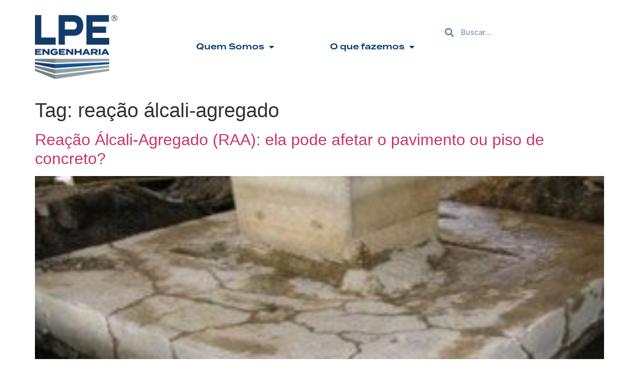

--- FILE ---
content_type: text/html; charset=UTF-8
request_url: https://lpe.eng.br/tag/reacao-alcali-agregado/
body_size: 16522
content:
<!doctype html>
<html lang="pt-BR">
<head>
	<meta charset="UTF-8">
	<meta name="viewport" content="width=device-width, initial-scale=1">
	<link rel="profile" href="https://gmpg.org/xfn/11">
	<meta name='robots' content='index, follow, max-image-preview:large, max-snippet:-1, max-video-preview:-1' />
	<style>img:is([sizes="auto" i], [sizes^="auto," i]) { contain-intrinsic-size: 3000px 1500px }</style>
	
	<!-- This site is optimized with the Yoast SEO plugin v26.6 - https://yoast.com/wordpress/plugins/seo/ -->
	<title>Arquivo de reação álcali-agregado - LPE Engenharia</title>
	<link rel="canonical" href="https://lpe.eng.br/tag/reacao-alcali-agregado/" />
	<meta property="og:locale" content="pt_BR" />
	<meta property="og:type" content="article" />
	<meta property="og:title" content="Arquivo de reação álcali-agregado - LPE Engenharia" />
	<meta property="og:url" content="https://lpe.eng.br/tag/reacao-alcali-agregado/" />
	<meta property="og:site_name" content="LPE Engenharia" />
	<meta name="twitter:card" content="summary_large_image" />
	<script type="application/ld+json" class="yoast-schema-graph">{"@context":"https://schema.org","@graph":[{"@type":"CollectionPage","@id":"https://lpe.eng.br/tag/reacao-alcali-agregado/","url":"https://lpe.eng.br/tag/reacao-alcali-agregado/","name":"Arquivo de reação álcali-agregado - LPE Engenharia","isPartOf":{"@id":"https://lpe.eng.br/#website"},"primaryImageOfPage":{"@id":"https://lpe.eng.br/tag/reacao-alcali-agregado/#primaryimage"},"image":{"@id":"https://lpe.eng.br/tag/reacao-alcali-agregado/#primaryimage"},"thumbnailUrl":"https://lpe.eng.br/wp-content/uploads/2015/07/imgem_trinca2.jpg","breadcrumb":{"@id":"https://lpe.eng.br/tag/reacao-alcali-agregado/#breadcrumb"},"inLanguage":"pt-BR"},{"@type":"ImageObject","inLanguage":"pt-BR","@id":"https://lpe.eng.br/tag/reacao-alcali-agregado/#primaryimage","url":"https://lpe.eng.br/wp-content/uploads/2015/07/imgem_trinca2.jpg","contentUrl":"https://lpe.eng.br/wp-content/uploads/2015/07/imgem_trinca2.jpg","width":300,"height":160},{"@type":"BreadcrumbList","@id":"https://lpe.eng.br/tag/reacao-alcali-agregado/#breadcrumb","itemListElement":[{"@type":"ListItem","position":1,"name":"Início","item":"https://lpe.eng.br/"},{"@type":"ListItem","position":2,"name":"reação álcali-agregado"}]},{"@type":"WebSite","@id":"https://lpe.eng.br/#website","url":"https://lpe.eng.br/","name":"LPE Engenharia","description":"30 anos","publisher":{"@id":"https://lpe.eng.br/#organization"},"potentialAction":[{"@type":"SearchAction","target":{"@type":"EntryPoint","urlTemplate":"https://lpe.eng.br/?s={search_term_string}"},"query-input":{"@type":"PropertyValueSpecification","valueRequired":true,"valueName":"search_term_string"}}],"inLanguage":"pt-BR"},{"@type":"Organization","@id":"https://lpe.eng.br/#organization","name":"LPE Engenharia","url":"https://lpe.eng.br/","logo":{"@type":"ImageObject","inLanguage":"pt-BR","@id":"https://lpe.eng.br/#/schema/logo/image/","url":"https://lpe.eng.br/wp-content/uploads/2022/11/Logo_LPE_Engenharia_2024_alta-com-fundo.jpg","contentUrl":"https://lpe.eng.br/wp-content/uploads/2022/11/Logo_LPE_Engenharia_2024_alta-com-fundo.jpg","width":2000,"height":1500,"caption":"LPE Engenharia"},"image":{"@id":"https://lpe.eng.br/#/schema/logo/image/"},"sameAs":["https://www.facebook.com/lpeengenharia/","https://www.instagram.com/lpe_engenharia/","https://www.linkedin.com/company/lpe-engenharia/"]}]}</script>
	<!-- / Yoast SEO plugin. -->


<link rel="alternate" type="application/rss+xml" title="Feed para LPE Engenharia &raquo;" href="https://lpe.eng.br/feed/" />
<link rel="alternate" type="application/rss+xml" title="Feed de comentários para LPE Engenharia &raquo;" href="https://lpe.eng.br/comments/feed/" />
<link rel="alternate" type="text/calendar" title="LPE Engenharia &raquo; do iCal Feed" href="https://lpe.eng.br/events/?ical=1" />
<link rel="alternate" type="application/rss+xml" title="Feed de tag para LPE Engenharia &raquo; reação álcali-agregado" href="https://lpe.eng.br/tag/reacao-alcali-agregado/feed/" />
<script>
window._wpemojiSettings = {"baseUrl":"https:\/\/s.w.org\/images\/core\/emoji\/16.0.1\/72x72\/","ext":".png","svgUrl":"https:\/\/s.w.org\/images\/core\/emoji\/16.0.1\/svg\/","svgExt":".svg","source":{"concatemoji":"https:\/\/lpe.eng.br\/wp-includes\/js\/wp-emoji-release.min.js?ver=6.8.2"}};
/*! This file is auto-generated */
!function(s,n){var o,i,e;function c(e){try{var t={supportTests:e,timestamp:(new Date).valueOf()};sessionStorage.setItem(o,JSON.stringify(t))}catch(e){}}function p(e,t,n){e.clearRect(0,0,e.canvas.width,e.canvas.height),e.fillText(t,0,0);var t=new Uint32Array(e.getImageData(0,0,e.canvas.width,e.canvas.height).data),a=(e.clearRect(0,0,e.canvas.width,e.canvas.height),e.fillText(n,0,0),new Uint32Array(e.getImageData(0,0,e.canvas.width,e.canvas.height).data));return t.every(function(e,t){return e===a[t]})}function u(e,t){e.clearRect(0,0,e.canvas.width,e.canvas.height),e.fillText(t,0,0);for(var n=e.getImageData(16,16,1,1),a=0;a<n.data.length;a++)if(0!==n.data[a])return!1;return!0}function f(e,t,n,a){switch(t){case"flag":return n(e,"\ud83c\udff3\ufe0f\u200d\u26a7\ufe0f","\ud83c\udff3\ufe0f\u200b\u26a7\ufe0f")?!1:!n(e,"\ud83c\udde8\ud83c\uddf6","\ud83c\udde8\u200b\ud83c\uddf6")&&!n(e,"\ud83c\udff4\udb40\udc67\udb40\udc62\udb40\udc65\udb40\udc6e\udb40\udc67\udb40\udc7f","\ud83c\udff4\u200b\udb40\udc67\u200b\udb40\udc62\u200b\udb40\udc65\u200b\udb40\udc6e\u200b\udb40\udc67\u200b\udb40\udc7f");case"emoji":return!a(e,"\ud83e\udedf")}return!1}function g(e,t,n,a){var r="undefined"!=typeof WorkerGlobalScope&&self instanceof WorkerGlobalScope?new OffscreenCanvas(300,150):s.createElement("canvas"),o=r.getContext("2d",{willReadFrequently:!0}),i=(o.textBaseline="top",o.font="600 32px Arial",{});return e.forEach(function(e){i[e]=t(o,e,n,a)}),i}function t(e){var t=s.createElement("script");t.src=e,t.defer=!0,s.head.appendChild(t)}"undefined"!=typeof Promise&&(o="wpEmojiSettingsSupports",i=["flag","emoji"],n.supports={everything:!0,everythingExceptFlag:!0},e=new Promise(function(e){s.addEventListener("DOMContentLoaded",e,{once:!0})}),new Promise(function(t){var n=function(){try{var e=JSON.parse(sessionStorage.getItem(o));if("object"==typeof e&&"number"==typeof e.timestamp&&(new Date).valueOf()<e.timestamp+604800&&"object"==typeof e.supportTests)return e.supportTests}catch(e){}return null}();if(!n){if("undefined"!=typeof Worker&&"undefined"!=typeof OffscreenCanvas&&"undefined"!=typeof URL&&URL.createObjectURL&&"undefined"!=typeof Blob)try{var e="postMessage("+g.toString()+"("+[JSON.stringify(i),f.toString(),p.toString(),u.toString()].join(",")+"));",a=new Blob([e],{type:"text/javascript"}),r=new Worker(URL.createObjectURL(a),{name:"wpTestEmojiSupports"});return void(r.onmessage=function(e){c(n=e.data),r.terminate(),t(n)})}catch(e){}c(n=g(i,f,p,u))}t(n)}).then(function(e){for(var t in e)n.supports[t]=e[t],n.supports.everything=n.supports.everything&&n.supports[t],"flag"!==t&&(n.supports.everythingExceptFlag=n.supports.everythingExceptFlag&&n.supports[t]);n.supports.everythingExceptFlag=n.supports.everythingExceptFlag&&!n.supports.flag,n.DOMReady=!1,n.readyCallback=function(){n.DOMReady=!0}}).then(function(){return e}).then(function(){var e;n.supports.everything||(n.readyCallback(),(e=n.source||{}).concatemoji?t(e.concatemoji):e.wpemoji&&e.twemoji&&(t(e.twemoji),t(e.wpemoji)))}))}((window,document),window._wpemojiSettings);
</script>
<link rel="stylesheet" type="text/css" href="https://use.typekit.net/ypf2qav.css"><link rel='stylesheet' id='adopt-stylesheet-css' href='https://lpe.eng.br/wp-content/plugins/adopt/includes/style.css?ver=6.8.2' type='text/css' media='all' />

<style id='wp-emoji-styles-inline-css' type='text/css'>

	img.wp-smiley, img.emoji {
		display: inline !important;
		border: none !important;
		box-shadow: none !important;
		height: 1em !important;
		width: 1em !important;
		margin: 0 0.07em !important;
		vertical-align: -0.1em !important;
		background: none !important;
		padding: 0 !important;
	}
</style>
<link rel='stylesheet' id='wp-block-library-css' href='https://lpe.eng.br/wp-includes/css/dist/block-library/style.min.css?ver=6.8.2' type='text/css' media='all' />
<style id='global-styles-inline-css' type='text/css'>
:root{--wp--preset--aspect-ratio--square: 1;--wp--preset--aspect-ratio--4-3: 4/3;--wp--preset--aspect-ratio--3-4: 3/4;--wp--preset--aspect-ratio--3-2: 3/2;--wp--preset--aspect-ratio--2-3: 2/3;--wp--preset--aspect-ratio--16-9: 16/9;--wp--preset--aspect-ratio--9-16: 9/16;--wp--preset--color--black: #000000;--wp--preset--color--cyan-bluish-gray: #abb8c3;--wp--preset--color--white: #ffffff;--wp--preset--color--pale-pink: #f78da7;--wp--preset--color--vivid-red: #cf2e2e;--wp--preset--color--luminous-vivid-orange: #ff6900;--wp--preset--color--luminous-vivid-amber: #fcb900;--wp--preset--color--light-green-cyan: #7bdcb5;--wp--preset--color--vivid-green-cyan: #00d084;--wp--preset--color--pale-cyan-blue: #8ed1fc;--wp--preset--color--vivid-cyan-blue: #0693e3;--wp--preset--color--vivid-purple: #9b51e0;--wp--preset--gradient--vivid-cyan-blue-to-vivid-purple: linear-gradient(135deg,rgba(6,147,227,1) 0%,rgb(155,81,224) 100%);--wp--preset--gradient--light-green-cyan-to-vivid-green-cyan: linear-gradient(135deg,rgb(122,220,180) 0%,rgb(0,208,130) 100%);--wp--preset--gradient--luminous-vivid-amber-to-luminous-vivid-orange: linear-gradient(135deg,rgba(252,185,0,1) 0%,rgba(255,105,0,1) 100%);--wp--preset--gradient--luminous-vivid-orange-to-vivid-red: linear-gradient(135deg,rgba(255,105,0,1) 0%,rgb(207,46,46) 100%);--wp--preset--gradient--very-light-gray-to-cyan-bluish-gray: linear-gradient(135deg,rgb(238,238,238) 0%,rgb(169,184,195) 100%);--wp--preset--gradient--cool-to-warm-spectrum: linear-gradient(135deg,rgb(74,234,220) 0%,rgb(151,120,209) 20%,rgb(207,42,186) 40%,rgb(238,44,130) 60%,rgb(251,105,98) 80%,rgb(254,248,76) 100%);--wp--preset--gradient--blush-light-purple: linear-gradient(135deg,rgb(255,206,236) 0%,rgb(152,150,240) 100%);--wp--preset--gradient--blush-bordeaux: linear-gradient(135deg,rgb(254,205,165) 0%,rgb(254,45,45) 50%,rgb(107,0,62) 100%);--wp--preset--gradient--luminous-dusk: linear-gradient(135deg,rgb(255,203,112) 0%,rgb(199,81,192) 50%,rgb(65,88,208) 100%);--wp--preset--gradient--pale-ocean: linear-gradient(135deg,rgb(255,245,203) 0%,rgb(182,227,212) 50%,rgb(51,167,181) 100%);--wp--preset--gradient--electric-grass: linear-gradient(135deg,rgb(202,248,128) 0%,rgb(113,206,126) 100%);--wp--preset--gradient--midnight: linear-gradient(135deg,rgb(2,3,129) 0%,rgb(40,116,252) 100%);--wp--preset--font-size--small: 13px;--wp--preset--font-size--medium: 20px;--wp--preset--font-size--large: 36px;--wp--preset--font-size--x-large: 42px;--wp--preset--spacing--20: 0.44rem;--wp--preset--spacing--30: 0.67rem;--wp--preset--spacing--40: 1rem;--wp--preset--spacing--50: 1.5rem;--wp--preset--spacing--60: 2.25rem;--wp--preset--spacing--70: 3.38rem;--wp--preset--spacing--80: 5.06rem;--wp--preset--shadow--natural: 6px 6px 9px rgba(0, 0, 0, 0.2);--wp--preset--shadow--deep: 12px 12px 50px rgba(0, 0, 0, 0.4);--wp--preset--shadow--sharp: 6px 6px 0px rgba(0, 0, 0, 0.2);--wp--preset--shadow--outlined: 6px 6px 0px -3px rgba(255, 255, 255, 1), 6px 6px rgba(0, 0, 0, 1);--wp--preset--shadow--crisp: 6px 6px 0px rgba(0, 0, 0, 1);}:root { --wp--style--global--content-size: 800px;--wp--style--global--wide-size: 1200px; }:where(body) { margin: 0; }.wp-site-blocks > .alignleft { float: left; margin-right: 2em; }.wp-site-blocks > .alignright { float: right; margin-left: 2em; }.wp-site-blocks > .aligncenter { justify-content: center; margin-left: auto; margin-right: auto; }:where(.wp-site-blocks) > * { margin-block-start: 24px; margin-block-end: 0; }:where(.wp-site-blocks) > :first-child { margin-block-start: 0; }:where(.wp-site-blocks) > :last-child { margin-block-end: 0; }:root { --wp--style--block-gap: 24px; }:root :where(.is-layout-flow) > :first-child{margin-block-start: 0;}:root :where(.is-layout-flow) > :last-child{margin-block-end: 0;}:root :where(.is-layout-flow) > *{margin-block-start: 24px;margin-block-end: 0;}:root :where(.is-layout-constrained) > :first-child{margin-block-start: 0;}:root :where(.is-layout-constrained) > :last-child{margin-block-end: 0;}:root :where(.is-layout-constrained) > *{margin-block-start: 24px;margin-block-end: 0;}:root :where(.is-layout-flex){gap: 24px;}:root :where(.is-layout-grid){gap: 24px;}.is-layout-flow > .alignleft{float: left;margin-inline-start: 0;margin-inline-end: 2em;}.is-layout-flow > .alignright{float: right;margin-inline-start: 2em;margin-inline-end: 0;}.is-layout-flow > .aligncenter{margin-left: auto !important;margin-right: auto !important;}.is-layout-constrained > .alignleft{float: left;margin-inline-start: 0;margin-inline-end: 2em;}.is-layout-constrained > .alignright{float: right;margin-inline-start: 2em;margin-inline-end: 0;}.is-layout-constrained > .aligncenter{margin-left: auto !important;margin-right: auto !important;}.is-layout-constrained > :where(:not(.alignleft):not(.alignright):not(.alignfull)){max-width: var(--wp--style--global--content-size);margin-left: auto !important;margin-right: auto !important;}.is-layout-constrained > .alignwide{max-width: var(--wp--style--global--wide-size);}body .is-layout-flex{display: flex;}.is-layout-flex{flex-wrap: wrap;align-items: center;}.is-layout-flex > :is(*, div){margin: 0;}body .is-layout-grid{display: grid;}.is-layout-grid > :is(*, div){margin: 0;}body{padding-top: 0px;padding-right: 0px;padding-bottom: 0px;padding-left: 0px;}a:where(:not(.wp-element-button)){text-decoration: underline;}:root :where(.wp-element-button, .wp-block-button__link){background-color: #32373c;border-width: 0;color: #fff;font-family: inherit;font-size: inherit;line-height: inherit;padding: calc(0.667em + 2px) calc(1.333em + 2px);text-decoration: none;}.has-black-color{color: var(--wp--preset--color--black) !important;}.has-cyan-bluish-gray-color{color: var(--wp--preset--color--cyan-bluish-gray) !important;}.has-white-color{color: var(--wp--preset--color--white) !important;}.has-pale-pink-color{color: var(--wp--preset--color--pale-pink) !important;}.has-vivid-red-color{color: var(--wp--preset--color--vivid-red) !important;}.has-luminous-vivid-orange-color{color: var(--wp--preset--color--luminous-vivid-orange) !important;}.has-luminous-vivid-amber-color{color: var(--wp--preset--color--luminous-vivid-amber) !important;}.has-light-green-cyan-color{color: var(--wp--preset--color--light-green-cyan) !important;}.has-vivid-green-cyan-color{color: var(--wp--preset--color--vivid-green-cyan) !important;}.has-pale-cyan-blue-color{color: var(--wp--preset--color--pale-cyan-blue) !important;}.has-vivid-cyan-blue-color{color: var(--wp--preset--color--vivid-cyan-blue) !important;}.has-vivid-purple-color{color: var(--wp--preset--color--vivid-purple) !important;}.has-black-background-color{background-color: var(--wp--preset--color--black) !important;}.has-cyan-bluish-gray-background-color{background-color: var(--wp--preset--color--cyan-bluish-gray) !important;}.has-white-background-color{background-color: var(--wp--preset--color--white) !important;}.has-pale-pink-background-color{background-color: var(--wp--preset--color--pale-pink) !important;}.has-vivid-red-background-color{background-color: var(--wp--preset--color--vivid-red) !important;}.has-luminous-vivid-orange-background-color{background-color: var(--wp--preset--color--luminous-vivid-orange) !important;}.has-luminous-vivid-amber-background-color{background-color: var(--wp--preset--color--luminous-vivid-amber) !important;}.has-light-green-cyan-background-color{background-color: var(--wp--preset--color--light-green-cyan) !important;}.has-vivid-green-cyan-background-color{background-color: var(--wp--preset--color--vivid-green-cyan) !important;}.has-pale-cyan-blue-background-color{background-color: var(--wp--preset--color--pale-cyan-blue) !important;}.has-vivid-cyan-blue-background-color{background-color: var(--wp--preset--color--vivid-cyan-blue) !important;}.has-vivid-purple-background-color{background-color: var(--wp--preset--color--vivid-purple) !important;}.has-black-border-color{border-color: var(--wp--preset--color--black) !important;}.has-cyan-bluish-gray-border-color{border-color: var(--wp--preset--color--cyan-bluish-gray) !important;}.has-white-border-color{border-color: var(--wp--preset--color--white) !important;}.has-pale-pink-border-color{border-color: var(--wp--preset--color--pale-pink) !important;}.has-vivid-red-border-color{border-color: var(--wp--preset--color--vivid-red) !important;}.has-luminous-vivid-orange-border-color{border-color: var(--wp--preset--color--luminous-vivid-orange) !important;}.has-luminous-vivid-amber-border-color{border-color: var(--wp--preset--color--luminous-vivid-amber) !important;}.has-light-green-cyan-border-color{border-color: var(--wp--preset--color--light-green-cyan) !important;}.has-vivid-green-cyan-border-color{border-color: var(--wp--preset--color--vivid-green-cyan) !important;}.has-pale-cyan-blue-border-color{border-color: var(--wp--preset--color--pale-cyan-blue) !important;}.has-vivid-cyan-blue-border-color{border-color: var(--wp--preset--color--vivid-cyan-blue) !important;}.has-vivid-purple-border-color{border-color: var(--wp--preset--color--vivid-purple) !important;}.has-vivid-cyan-blue-to-vivid-purple-gradient-background{background: var(--wp--preset--gradient--vivid-cyan-blue-to-vivid-purple) !important;}.has-light-green-cyan-to-vivid-green-cyan-gradient-background{background: var(--wp--preset--gradient--light-green-cyan-to-vivid-green-cyan) !important;}.has-luminous-vivid-amber-to-luminous-vivid-orange-gradient-background{background: var(--wp--preset--gradient--luminous-vivid-amber-to-luminous-vivid-orange) !important;}.has-luminous-vivid-orange-to-vivid-red-gradient-background{background: var(--wp--preset--gradient--luminous-vivid-orange-to-vivid-red) !important;}.has-very-light-gray-to-cyan-bluish-gray-gradient-background{background: var(--wp--preset--gradient--very-light-gray-to-cyan-bluish-gray) !important;}.has-cool-to-warm-spectrum-gradient-background{background: var(--wp--preset--gradient--cool-to-warm-spectrum) !important;}.has-blush-light-purple-gradient-background{background: var(--wp--preset--gradient--blush-light-purple) !important;}.has-blush-bordeaux-gradient-background{background: var(--wp--preset--gradient--blush-bordeaux) !important;}.has-luminous-dusk-gradient-background{background: var(--wp--preset--gradient--luminous-dusk) !important;}.has-pale-ocean-gradient-background{background: var(--wp--preset--gradient--pale-ocean) !important;}.has-electric-grass-gradient-background{background: var(--wp--preset--gradient--electric-grass) !important;}.has-midnight-gradient-background{background: var(--wp--preset--gradient--midnight) !important;}.has-small-font-size{font-size: var(--wp--preset--font-size--small) !important;}.has-medium-font-size{font-size: var(--wp--preset--font-size--medium) !important;}.has-large-font-size{font-size: var(--wp--preset--font-size--large) !important;}.has-x-large-font-size{font-size: var(--wp--preset--font-size--x-large) !important;}
:root :where(.wp-block-pullquote){font-size: 1.5em;line-height: 1.6;}
</style>
<link rel='stylesheet' id='quiz-maker-css' href='https://lpe.eng.br/wp-content/plugins/quiz-maker/public/css/quiz-maker-public.css?ver=6.7.0.90' type='text/css' media='all' />
<link rel='stylesheet' id='tribe-events-v2-single-skeleton-css' href='https://lpe.eng.br/wp-content/plugins/the-events-calendar/build/css/tribe-events-single-skeleton.css?ver=6.15.13' type='text/css' media='all' />
<link rel='stylesheet' id='tribe-events-v2-single-skeleton-full-css' href='https://lpe.eng.br/wp-content/plugins/the-events-calendar/build/css/tribe-events-single-full.css?ver=6.15.13' type='text/css' media='all' />
<link rel='stylesheet' id='tec-events-elementor-widgets-base-styles-css' href='https://lpe.eng.br/wp-content/plugins/the-events-calendar/build/css/integrations/plugins/elementor/widgets/widget-base.css?ver=6.15.13' type='text/css' media='all' />
<link rel='stylesheet' id='megamenu-css' href='https://lpe.eng.br/wp-content/uploads/maxmegamenu/style.css?ver=5e14fd' type='text/css' media='all' />
<link rel='stylesheet' id='dashicons-css' href='https://lpe.eng.br/wp-includes/css/dashicons.min.css?ver=6.8.2' type='text/css' media='all' />
<link rel='stylesheet' id='hello-elementor-css' href='https://lpe.eng.br/wp-content/themes/hello-elementor/assets/css/reset.css?ver=3.4.4' type='text/css' media='all' />
<link rel='stylesheet' id='hello-elementor-theme-style-css' href='https://lpe.eng.br/wp-content/themes/hello-elementor/assets/css/theme.css?ver=3.4.4' type='text/css' media='all' />
<link rel='stylesheet' id='hello-elementor-header-footer-css' href='https://lpe.eng.br/wp-content/themes/hello-elementor/assets/css/header-footer.css?ver=3.4.4' type='text/css' media='all' />
<link rel='stylesheet' id='elementor-frontend-css' href='https://lpe.eng.br/wp-content/plugins/elementor/assets/css/frontend.min.css?ver=3.33.6' type='text/css' media='all' />
<link rel='stylesheet' id='elementor-post-671-css' href='https://lpe.eng.br/wp-content/uploads/elementor/css/post-671.css?ver=1766137684' type='text/css' media='all' />
<link rel='stylesheet' id='widget-image-css' href='https://lpe.eng.br/wp-content/plugins/elementor/assets/css/widget-image.min.css?ver=3.33.6' type='text/css' media='all' />
<link rel='stylesheet' id='widget-nav-menu-css' href='https://lpe.eng.br/wp-content/plugins/elementor-pro/assets/css/widget-nav-menu.min.css?ver=3.31.0' type='text/css' media='all' />
<link rel='stylesheet' id='widget-search-form-css' href='https://lpe.eng.br/wp-content/plugins/elementor-pro/assets/css/widget-search-form.min.css?ver=3.31.0' type='text/css' media='all' />
<link rel='stylesheet' id='elementor-icons-shared-0-css' href='https://lpe.eng.br/wp-content/plugins/elementor/assets/lib/font-awesome/css/fontawesome.min.css?ver=5.15.3' type='text/css' media='all' />
<link rel='stylesheet' id='elementor-icons-fa-solid-css' href='https://lpe.eng.br/wp-content/plugins/elementor/assets/lib/font-awesome/css/solid.min.css?ver=5.15.3' type='text/css' media='all' />
<link rel='stylesheet' id='e-sticky-css' href='https://lpe.eng.br/wp-content/plugins/elementor-pro/assets/css/modules/sticky.min.css?ver=3.31.0' type='text/css' media='all' />
<link rel='stylesheet' id='widget-heading-css' href='https://lpe.eng.br/wp-content/plugins/elementor/assets/css/widget-heading.min.css?ver=3.33.6' type='text/css' media='all' />
<link rel='stylesheet' id='widget-icon-list-css' href='https://lpe.eng.br/wp-content/plugins/elementor/assets/css/widget-icon-list.min.css?ver=3.33.6' type='text/css' media='all' />
<link rel='stylesheet' id='elementor-icons-css' href='https://lpe.eng.br/wp-content/plugins/elementor/assets/lib/eicons/css/elementor-icons.min.css?ver=5.44.0' type='text/css' media='all' />
<link rel='stylesheet' id='elementor-post-783-css' href='https://lpe.eng.br/wp-content/uploads/elementor/css/post-783.css?ver=1766137684' type='text/css' media='all' />
<link rel='stylesheet' id='quiz-maker-admin-css' href='https://lpe.eng.br/wp-content/plugins/quiz-maker/admin/css/admin.css?ver=6.7.0.90' type='text/css' media='all' />
<link rel='stylesheet' id='elementor-post-786-css' href='https://lpe.eng.br/wp-content/uploads/elementor/css/post-786.css?ver=1766137684' type='text/css' media='all' />
<link rel='stylesheet' id='eael-general-css' href='https://lpe.eng.br/wp-content/plugins/essential-addons-for-elementor-lite/assets/front-end/css/view/general.min.css?ver=6.5.4' type='text/css' media='all' />
<link rel='stylesheet' id='bdt-uikit-css' href='https://lpe.eng.br/wp-content/plugins/bdthemes-prime-slider-lite/assets/css/bdt-uikit.css?ver=3.21.7' type='text/css' media='all' />
<link rel='stylesheet' id='prime-slider-site-css' href='https://lpe.eng.br/wp-content/plugins/bdthemes-prime-slider-lite/assets/css/prime-slider-site.css?ver=4.1.0' type='text/css' media='all' />
<link rel='stylesheet' id='elementor-gf-local-inter-css' href='https://lpe.eng.br/wp-content/uploads/elementor/google-fonts/css/inter.css?ver=1750792631' type='text/css' media='all' />
<script src="https://lpe.eng.br/wp-includes/js/jquery/jquery.min.js?ver=3.7.1" id="jquery-core-js"></script>
<script src="https://lpe.eng.br/wp-includes/js/jquery/jquery-migrate.min.js?ver=3.4.1" id="jquery-migrate-js"></script>
<script src="https://lpe.eng.br/wp-content/plugins/bdthemes-prime-slider-lite/assets/js/bdt-uikit.min.js?ver=3.21.7" id="bdt-uikit-js"></script>
<link rel="https://api.w.org/" href="https://lpe.eng.br/wp-json/" /><link rel="alternate" title="JSON" type="application/json" href="https://lpe.eng.br/wp-json/wp/v2/tags/81" /><link rel="EditURI" type="application/rsd+xml" title="RSD" href="https://lpe.eng.br/xmlrpc.php?rsd" />
<meta name="generator" content="WordPress 6.8.2" />
  
  <script>
    let wind = window.top;

    let adoptMetaTag = wind.document.createElement("meta");
    adoptMetaTag.name = "adopt-website-id";

    adoptMetaTag.content = 'd53e2cab-e914-484c-bce0-db6a2468a010';
    wind.document.getElementsByTagName("head")[0].appendChild(adoptMetaTag);

    let adoptTag = wind.document.createElement("script");
    adoptTag.type = "text/javascript";
    adoptTag.charset = "utf-8";
    adoptTag.async = true;
    adoptTag.src = `//tag.goadopt.io/injector.js?website_code=d53e2cab-e914-484c-bce0-db6a2468a010`;
    wind.document.getElementsByTagName("head")[0].appendChild(adoptTag);
  </script>

		<!-- GA Google Analytics @ https://m0n.co/ga -->
		<script async src="https://www.googletagmanager.com/gtag/js?id=G-XPTLL71TD6"></script>
		<script>
			window.dataLayer = window.dataLayer || [];
			function gtag(){dataLayer.push(arguments);}
			gtag('js', new Date());
			gtag('config', 'G-XPTLL71TD6');
		</script>

	<meta name="tec-api-version" content="v1"><meta name="tec-api-origin" content="https://lpe.eng.br"><link rel="alternate" href="https://lpe.eng.br/wp-json/tribe/events/v1/events/?tags=reacao-alcali-agregado" /><meta name="generator" content="Elementor 3.33.6; features: additional_custom_breakpoints; settings: css_print_method-external, google_font-enabled, font_display-swap">
<meta name="adopt-website-id" content="d53e2cab-e914-484c-bce0-db6a2468a010" />
<script src="//tag.goadopt.io/injector.js?website_code=d53e2cab-e914-484c-bce0-db6a2468a010" 
class="adopt-injector"></script>
			<style>
				.e-con.e-parent:nth-of-type(n+4):not(.e-lazyloaded):not(.e-no-lazyload),
				.e-con.e-parent:nth-of-type(n+4):not(.e-lazyloaded):not(.e-no-lazyload) * {
					background-image: none !important;
				}
				@media screen and (max-height: 1024px) {
					.e-con.e-parent:nth-of-type(n+3):not(.e-lazyloaded):not(.e-no-lazyload),
					.e-con.e-parent:nth-of-type(n+3):not(.e-lazyloaded):not(.e-no-lazyload) * {
						background-image: none !important;
					}
				}
				@media screen and (max-height: 640px) {
					.e-con.e-parent:nth-of-type(n+2):not(.e-lazyloaded):not(.e-no-lazyload),
					.e-con.e-parent:nth-of-type(n+2):not(.e-lazyloaded):not(.e-no-lazyload) * {
						background-image: none !important;
					}
				}
			</style>
			<style id="uagb-style-conditional-extension">@media (min-width: 1025px){body .uag-hide-desktop.uagb-google-map__wrap,body .uag-hide-desktop{display:none !important}}@media (min-width: 768px) and (max-width: 1024px){body .uag-hide-tab.uagb-google-map__wrap,body .uag-hide-tab{display:none !important}}@media (max-width: 767px){body .uag-hide-mob.uagb-google-map__wrap,body .uag-hide-mob{display:none !important}}</style><link rel="icon" href="https://lpe.eng.br/wp-content/uploads/2022/11/favicon-150x150.png" sizes="32x32" />
<link rel="icon" href="https://lpe.eng.br/wp-content/uploads/2022/11/favicon-300x300.png" sizes="192x192" />
<link rel="apple-touch-icon" href="https://lpe.eng.br/wp-content/uploads/2022/11/favicon-300x300.png" />
<meta name="msapplication-TileImage" content="https://lpe.eng.br/wp-content/uploads/2022/11/favicon-300x300.png" />
		<style id="wp-custom-css">
			.elementor-field-type-recaptcha .elementor-field{
	background: transparent !important
}

#adopt-controller-button {
    display: none !important;
}
..adopt-c-fzQScv {
	left:50!important;
}
.adopt-c-eISEJh:nth-child(2), .adopt-c-eISEJh:nth-child(4) {
	display: none !important;
}
figcaption {
	font-size:13px;
	margin-top:-20px!important;
margin-bottom:40px!important;
}

/* === MENU SIMPLES COM SUBMENU DROP === */

/* Oculta submenus por padrão */
.elementor-nav-menu--main .sub-menu {
  display: none;
  position: absolute;
  top: calc(100% + 8px);
  left: 0;
  background-color: #fff;
  padding: 8px 0;
  margin: 0;
  min-width: 200px;
  border-radius: 6px;
  box-shadow: 0 6px 16px rgba(0, 0, 0, 0.08);
  z-index: 9999;
}

/* Exibe submenu ao passar o mouse */
.elementor-nav-menu--main li.menu-item-has-children:hover > .sub-menu {
  display: block;
}

/* Estilo dos itens do submenu */
.elementor-nav-menu--main .sub-menu li {
  padding: 0;
  margin: 0;
  border-bottom: 1px solid #eee;
}

.elementor-nav-menu--main .sub-menu li:last-child {
  border-bottom: none;
}

/* Links do submenu */
.elementor-nav-menu--main .sub-menu a {
  display: block;
  padding: 10px 16px;
  font-size: 14px;
  color: #222;
  text-decoration: none;
  white-space: nowrap;
}

.elementor-nav-menu--main .sub-menu a:hover {
  background-color: #f5f5f5;
  color: #004c99;
}

/* Garante posicionamento correto */
.elementor-nav-menu--main li.menu-item-has-children {
  position: relative;
}
		</style>
		<style type="text/css">/** Mega Menu CSS: fs **/</style>
</head>
<body class="archive tag tag-reacao-alcali-agregado tag-81 wp-custom-logo wp-embed-responsive wp-theme-hello-elementor tribe-no-js mega-menu-menu-1 hello-elementor-default elementor-default elementor-kit-671">


<a class="skip-link screen-reader-text" href="#content">Ir para o conteúdo</a>

		<header data-elementor-type="header" data-elementor-id="783" class="elementor elementor-783 elementor-location-header" data-elementor-post-type="elementor_library">
			<div class="elementor-element elementor-element-4fc677b e-flex e-con-boxed e-con e-parent" data-id="4fc677b" data-element_type="container" data-settings="{&quot;background_background&quot;:&quot;classic&quot;,&quot;sticky&quot;:&quot;top&quot;,&quot;sticky_on&quot;:[&quot;desktop&quot;,&quot;tablet&quot;,&quot;mobile&quot;],&quot;sticky_offset&quot;:0,&quot;sticky_effects_offset&quot;:0,&quot;sticky_anchor_link_offset&quot;:0}">
					<div class="e-con-inner">
		<div class="elementor-element elementor-element-1f926be e-con-full e-flex e-con e-child" data-id="1f926be" data-element_type="container">
				<div class="elementor-element elementor-element-af8dfbf elementor-widget elementor-widget-image" data-id="af8dfbf" data-element_type="widget" data-widget_type="image.default">
				<div class="elementor-widget-container">
																<a href="https://lpe.eng.br">
							<img width="183" height="143" src="https://lpe.eng.br/wp-content/uploads/2024/05/Logo.png" class="attachment-full size-full wp-image-5179" alt="" />								</a>
															</div>
				</div>
				</div>
		<div class="elementor-element elementor-element-d05a7e6 e-con-full e-flex e-con e-child" data-id="d05a7e6" data-element_type="container">
				<div class="elementor-element elementor-element-7ae039f elementor-widget__width-auto elementor-nav-menu--stretch elementor-nav-menu--dropdown-tablet elementor-nav-menu__text-align-aside elementor-nav-menu--toggle elementor-nav-menu--burger elementor-widget elementor-widget-nav-menu" data-id="7ae039f" data-element_type="widget" data-settings="{&quot;full_width&quot;:&quot;stretch&quot;,&quot;layout&quot;:&quot;horizontal&quot;,&quot;submenu_icon&quot;:{&quot;value&quot;:&quot;&lt;i class=\&quot;fas fa-caret-down\&quot;&gt;&lt;\/i&gt;&quot;,&quot;library&quot;:&quot;fa-solid&quot;},&quot;toggle&quot;:&quot;burger&quot;}" data-widget_type="nav-menu.default">
				<div class="elementor-widget-container">
								<nav aria-label="Menu" class="elementor-nav-menu--main elementor-nav-menu__container elementor-nav-menu--layout-horizontal e--pointer-none">
				<ul id="menu-1-7ae039f" class="elementor-nav-menu"><li class="menu-item menu-item-type-custom menu-item-object-custom menu-item-has-children menu-item-6048"><a href="#" class="elementor-item elementor-item-anchor">Quem Somos</a>
<ul class="sub-menu elementor-nav-menu--dropdown">
	<li class="menu-item menu-item-type-post_type menu-item-object-page menu-item-6008"><a href="https://lpe.eng.br/quem-somos/institucional/" class="elementor-sub-item">Institucional</a></li>
	<li class="menu-item menu-item-type-post_type menu-item-object-page menu-item-6011"><a href="https://lpe.eng.br/quem-somos/equipe/" class="elementor-sub-item">Equipe</a></li>
</ul>
</li>
<li class="menu-item menu-item-type-custom menu-item-object-custom menu-item-has-children menu-item-6049"><a href="#" class="elementor-item elementor-item-anchor">O que fazemos</a>
<ul class="sub-menu elementor-nav-menu--dropdown">
	<li class="menu-item menu-item-type-post_type menu-item-object-page menu-item-6012"><a href="https://lpe.eng.br/o-que-fazemos/area-de-atuacao/" class="elementor-sub-item">Área de Atuação</a></li>
	<li class="menu-item menu-item-type-post_type menu-item-object-page menu-item-6010"><a href="https://lpe.eng.br/o-que-fazemos/portfolio/" class="elementor-sub-item">Portfólio</a></li>
	<li class="menu-item menu-item-type-post_type menu-item-object-page menu-item-6036"><a href="https://lpe.eng.br/conteudo-tecnico/publicacoes/" class="elementor-sub-item">Publicações</a></li>
</ul>
</li>
</ul>			</nav>
					<div class="elementor-menu-toggle" role="button" tabindex="0" aria-label="Menu Toggle" aria-expanded="false">
			<i aria-hidden="true" role="presentation" class="elementor-menu-toggle__icon--open eicon-menu-bar"></i><i aria-hidden="true" role="presentation" class="elementor-menu-toggle__icon--close eicon-close"></i>		</div>
					<nav class="elementor-nav-menu--dropdown elementor-nav-menu__container" aria-hidden="true">
				<ul id="menu-2-7ae039f" class="elementor-nav-menu"><li class="menu-item menu-item-type-custom menu-item-object-custom menu-item-has-children menu-item-6048"><a href="#" class="elementor-item elementor-item-anchor" tabindex="-1">Quem Somos</a>
<ul class="sub-menu elementor-nav-menu--dropdown">
	<li class="menu-item menu-item-type-post_type menu-item-object-page menu-item-6008"><a href="https://lpe.eng.br/quem-somos/institucional/" class="elementor-sub-item" tabindex="-1">Institucional</a></li>
	<li class="menu-item menu-item-type-post_type menu-item-object-page menu-item-6011"><a href="https://lpe.eng.br/quem-somos/equipe/" class="elementor-sub-item" tabindex="-1">Equipe</a></li>
</ul>
</li>
<li class="menu-item menu-item-type-custom menu-item-object-custom menu-item-has-children menu-item-6049"><a href="#" class="elementor-item elementor-item-anchor" tabindex="-1">O que fazemos</a>
<ul class="sub-menu elementor-nav-menu--dropdown">
	<li class="menu-item menu-item-type-post_type menu-item-object-page menu-item-6012"><a href="https://lpe.eng.br/o-que-fazemos/area-de-atuacao/" class="elementor-sub-item" tabindex="-1">Área de Atuação</a></li>
	<li class="menu-item menu-item-type-post_type menu-item-object-page menu-item-6010"><a href="https://lpe.eng.br/o-que-fazemos/portfolio/" class="elementor-sub-item" tabindex="-1">Portfólio</a></li>
	<li class="menu-item menu-item-type-post_type menu-item-object-page menu-item-6036"><a href="https://lpe.eng.br/conteudo-tecnico/publicacoes/" class="elementor-sub-item" tabindex="-1">Publicações</a></li>
</ul>
</li>
</ul>			</nav>
						</div>
				</div>
				<div class="elementor-element elementor-element-6ceec98 elementor-search-form--skin-minimal elementor-widget__width-auto elementor-hidden-mobile elementor-widget elementor-widget-search-form" data-id="6ceec98" data-element_type="widget" data-settings="{&quot;skin&quot;:&quot;minimal&quot;}" data-widget_type="search-form.default">
				<div class="elementor-widget-container">
							<search role="search">
			<form class="elementor-search-form" action="https://lpe.eng.br" method="get">
												<div class="elementor-search-form__container">
					<label class="elementor-screen-only" for="elementor-search-form-6ceec98">Search</label>

											<div class="elementor-search-form__icon">
							<i aria-hidden="true" class="fas fa-search"></i>							<span class="elementor-screen-only">Search</span>
						</div>
					
					<input id="elementor-search-form-6ceec98" placeholder="Buscar..." class="elementor-search-form__input" type="search" name="s" value="">
					
					
									</div>
			</form>
		</search>
						</div>
				</div>
				</div>
					</div>
				</div>
				</header>
		<main id="content" class="site-main">

			<div class="page-header">
			<h1 class="entry-title">Tag: <span>reação álcali-agregado</span></h1>		</div>
	
	<div class="page-content">
					<article class="post">
				<h2 class="entry-title"><a href="https://lpe.eng.br/reacao-alcali-agregado-raa-ela-pode-afetar-o-pavimento-ou-piso-de-concreto/">Reação Álcali-Agregado (RAA): ela pode afetar o pavimento ou piso de concreto?</a></h2><a href="https://lpe.eng.br/reacao-alcali-agregado-raa-ela-pode-afetar-o-pavimento-ou-piso-de-concreto/"><img width="300" height="160" src="https://lpe.eng.br/wp-content/uploads/2015/07/imgem_trinca2.jpg" class="attachment-large size-large wp-post-image" alt="" decoding="async" /></a><p>Quando ouvi falar a primeira vez da reação álcali-agregado, era o tipo de preocupação que ocorria – ou pensava-se que ocorria – principalmente em obras com de concreto massa, com [&hellip;]</p>
			</article>
			</div>

	
</main>
		<footer data-elementor-type="footer" data-elementor-id="786" class="elementor elementor-786 elementor-location-footer" data-elementor-post-type="elementor_library">
					<section class="elementor-section elementor-top-section elementor-element elementor-element-e7d12c8 elementor-section-boxed elementor-section-height-default elementor-section-height-default" data-id="e7d12c8" data-element_type="section" data-settings="{&quot;background_background&quot;:&quot;classic&quot;}">
						<div class="elementor-container elementor-column-gap-default">
					<div class="elementor-column elementor-col-33 elementor-top-column elementor-element elementor-element-eb43288" data-id="eb43288" data-element_type="column">
			<div class="elementor-widget-wrap elementor-element-populated">
						<div class="elementor-element elementor-element-4ec3c48 elementor-widget elementor-widget-image" data-id="4ec3c48" data-element_type="widget" data-widget_type="image.default">
				<div class="elementor-widget-container">
																<a href="https://lpe.eng.br">
							<img width="187" height="146" src="https://lpe.eng.br/wp-content/uploads/2024/07/Logo_Texto_Branco.png" class="attachment-large size-large wp-image-5322" alt="" />								</a>
															</div>
				</div>
					</div>
		</div>
				<div class="elementor-column elementor-col-33 elementor-top-column elementor-element elementor-element-577775e" data-id="577775e" data-element_type="column">
			<div class="elementor-widget-wrap elementor-element-populated">
						<div class="elementor-element elementor-element-afe8756 elementor-widget elementor-widget-heading" data-id="afe8756" data-element_type="widget" data-widget_type="heading.default">
				<div class="elementor-widget-container">
					<h6 class="elementor-heading-title elementor-size-default">Destaques</h6>				</div>
				</div>
				<div class="elementor-element elementor-element-8582caf elementor-widget__width-auto elementor-widget elementor-widget-text-editor" data-id="8582caf" data-element_type="widget" data-widget_type="text-editor.default">
				<div class="elementor-widget-container">
									<p><a href="https://lpe.eng.br/conteudo-tecnico/publicacoes/"><b>Publicações</b></a><br /><a href="https://lpe.eng.br/quem-somos/equipe/"><strong>Nossa Equipe</strong></a><br /><strong><a href="https://lpe.eng.br/quem-somos/banco-de-talentos/">Banco de Talentos</a><br /><a href="https://lpe.eng.br/contato/">Fale Conosco</a></strong></p>								</div>
				</div>
				<div class="elementor-element elementor-element-f8dcada elementor-widget__width-auto elementor-widget elementor-widget-text-editor" data-id="f8dcada" data-element_type="widget" data-widget_type="text-editor.default">
				<div class="elementor-widget-container">
									<p><strong><a href="https://lpe.eng.br/o-que-fazemos/area-de-atuacao/">Área de Atuação</a></strong><br /><strong><a href="https://lpe.eng.br/o-que-fazemos/portfolio/">Portfólio</a></strong><br /><a href="https://lpe.eng.br/conteudo-tecnico/agenda/"><b>Agenda</b></a><br /><a href="https://lpe.eng.br/elementor-4893/"><strong>Política de Privacidade</strong></a></p>								</div>
				</div>
					</div>
		</div>
				<div class="elementor-column elementor-col-33 elementor-top-column elementor-element elementor-element-11c20ed" data-id="11c20ed" data-element_type="column">
			<div class="elementor-widget-wrap elementor-element-populated">
						<div class="elementor-element elementor-element-0e863bc elementor-widget elementor-widget-heading" data-id="0e863bc" data-element_type="widget" data-widget_type="heading.default">
				<div class="elementor-widget-container">
					<h6 class="elementor-heading-title elementor-size-default">Contato</h6>				</div>
				</div>
				<div class="elementor-element elementor-element-995cab0 elementor-icon-list--layout-traditional elementor-list-item-link-full_width elementor-widget elementor-widget-icon-list" data-id="995cab0" data-element_type="widget" data-widget_type="icon-list.default">
				<div class="elementor-widget-container">
							<ul class="elementor-icon-list-items">
							<li class="elementor-icon-list-item">
											<span class="elementor-icon-list-icon">
							<i aria-hidden="true" class="fas fa-map-marker-alt"></i>						</span>
										<span class="elementor-icon-list-text">Av. Vereador José Diniz, 3300 - Cj 901 Campo Belo - CEP: 04604-006- São Paulo/SP</span>
									</li>
								<li class="elementor-icon-list-item">
											<span class="elementor-icon-list-icon">
							<i aria-hidden="true" class="fas fa-phone-alt"></i>						</span>
										<span class="elementor-icon-list-text">Fone/Fax: (11) 5097-5555</span>
									</li>
								<li class="elementor-icon-list-item">
											<a href="mailto:contato.cliente.lpeengenharia@lpe.eng.br">

												<span class="elementor-icon-list-icon">
							<i aria-hidden="true" class="fas fa-envelope"></i>						</span>
										<span class="elementor-icon-list-text"> contato.cliente.lpeengenharia@lpe.eng.br</span>
											</a>
									</li>
						</ul>
						</div>
				</div>
					</div>
		</div>
					</div>
		</section>
				<section class="elementor-section elementor-top-section elementor-element elementor-element-59300dc elementor-section-boxed elementor-section-height-default elementor-section-height-default" data-id="59300dc" data-element_type="section" data-settings="{&quot;background_background&quot;:&quot;classic&quot;}">
						<div class="elementor-container elementor-column-gap-default">
					<div class="elementor-column elementor-col-100 elementor-top-column elementor-element elementor-element-31fe942" data-id="31fe942" data-element_type="column">
			<div class="elementor-widget-wrap elementor-element-populated">
						<div class="elementor-element elementor-element-93739df elementor-widget elementor-widget-heading" data-id="93739df" data-element_type="widget" data-widget_type="heading.default">
				<div class="elementor-widget-container">
					<p class="elementor-heading-title elementor-size-default">2024 © LPE Engenharia</p>				</div>
				</div>
					</div>
		</div>
					</div>
		</section>
				</footer>
		
<script type="speculationrules">
{"prefetch":[{"source":"document","where":{"and":[{"href_matches":"\/*"},{"not":{"href_matches":["\/wp-*.php","\/wp-admin\/*","\/wp-content\/uploads\/*","\/wp-content\/*","\/wp-content\/plugins\/*","\/wp-content\/themes\/hello-elementor\/*","\/*\\?(.+)"]}},{"not":{"selector_matches":"a[rel~=\"nofollow\"]"}},{"not":{"selector_matches":".no-prefetch, .no-prefetch a"}}]},"eagerness":"conservative"}]}
</script>
		<script>
		( function ( body ) {
			'use strict';
			body.className = body.className.replace( /\btribe-no-js\b/, 'tribe-js' );
		} )( document.body );
		</script>
		<script> /* <![CDATA[ */var tribe_l10n_datatables = {"aria":{"sort_ascending":": activate to sort column ascending","sort_descending":": activate to sort column descending"},"length_menu":"Show _MENU_ entries","empty_table":"No data available in table","info":"Showing _START_ to _END_ of _TOTAL_ entries","info_empty":"Showing 0 to 0 of 0 entries","info_filtered":"(filtered from _MAX_ total entries)","zero_records":"No matching records found","search":"Search:","all_selected_text":"All items on this page were selected. ","select_all_link":"Select all pages","clear_selection":"Clear Selection.","pagination":{"all":"All","next":"Next","previous":"Previous"},"select":{"rows":{"0":"","_":": Selected %d rows","1":": Selected 1 row"}},"datepicker":{"dayNames":["domingo","segunda-feira","ter\u00e7a-feira","quarta-feira","quinta-feira","sexta-feira","s\u00e1bado"],"dayNamesShort":["dom","seg","ter","qua","qui","sex","s\u00e1b"],"dayNamesMin":["D","S","T","Q","Q","S","S"],"monthNames":["janeiro","fevereiro","mar\u00e7o","abril","maio","junho","julho","agosto","setembro","outubro","novembro","dezembro"],"monthNamesShort":["janeiro","fevereiro","mar\u00e7o","abril","maio","junho","julho","agosto","setembro","outubro","novembro","dezembro"],"monthNamesMin":["jan","fev","mar","abr","maio","jun","jul","ago","set","out","nov","dez"],"nextText":"Next","prevText":"Prev","currentText":"Today","closeText":"Done","today":"Today","clear":"Clear"}};/* ]]> */ </script>			<script>
				const lazyloadRunObserver = () => {
					const lazyloadBackgrounds = document.querySelectorAll( `.e-con.e-parent:not(.e-lazyloaded)` );
					const lazyloadBackgroundObserver = new IntersectionObserver( ( entries ) => {
						entries.forEach( ( entry ) => {
							if ( entry.isIntersecting ) {
								let lazyloadBackground = entry.target;
								if( lazyloadBackground ) {
									lazyloadBackground.classList.add( 'e-lazyloaded' );
								}
								lazyloadBackgroundObserver.unobserve( entry.target );
							}
						});
					}, { rootMargin: '200px 0px 200px 0px' } );
					lazyloadBackgrounds.forEach( ( lazyloadBackground ) => {
						lazyloadBackgroundObserver.observe( lazyloadBackground );
					} );
				};
				const events = [
					'DOMContentLoaded',
					'elementor/lazyload/observe',
				];
				events.forEach( ( event ) => {
					document.addEventListener( event, lazyloadRunObserver );
				} );
			</script>
			<script src="https://lpe.eng.br/wp-content/plugins/the-events-calendar/common/build/js/user-agent.js?ver=da75d0bdea6dde3898df" id="tec-user-agent-js"></script>
<script src="https://lpe.eng.br/wp-content/themes/hello-elementor/assets/js/hello-frontend.js?ver=3.4.4" id="hello-theme-frontend-js"></script>
<script src="https://lpe.eng.br/wp-content/plugins/elementor/assets/js/webpack.runtime.min.js?ver=3.33.6" id="elementor-webpack-runtime-js"></script>
<script src="https://lpe.eng.br/wp-content/plugins/elementor/assets/js/frontend-modules.min.js?ver=3.33.6" id="elementor-frontend-modules-js"></script>
<script src="https://lpe.eng.br/wp-includes/js/jquery/ui/core.min.js?ver=1.13.3" id="jquery-ui-core-js"></script>
<script id="elementor-frontend-js-extra">
var EAELImageMaskingConfig = {"svg_dir_url":"https:\/\/lpe.eng.br\/wp-content\/plugins\/essential-addons-for-elementor-lite\/assets\/front-end\/img\/image-masking\/svg-shapes\/"};
</script>
<script id="elementor-frontend-js-before">
var elementorFrontendConfig = {"environmentMode":{"edit":false,"wpPreview":false,"isScriptDebug":false},"i18n":{"shareOnFacebook":"Compartilhar no Facebook","shareOnTwitter":"Compartilhar no Twitter","pinIt":"Fixar","download":"Baixar","downloadImage":"Baixar imagem","fullscreen":"Tela cheia","zoom":"Zoom","share":"Compartilhar","playVideo":"Reproduzir v\u00eddeo","previous":"Anterior","next":"Pr\u00f3ximo","close":"Fechar","a11yCarouselPrevSlideMessage":"Slide anterior","a11yCarouselNextSlideMessage":"Pr\u00f3ximo slide","a11yCarouselFirstSlideMessage":"Este \u00e9 o primeiro slide","a11yCarouselLastSlideMessage":"Este \u00e9 o \u00faltimo slide","a11yCarouselPaginationBulletMessage":"Ir para o slide"},"is_rtl":false,"breakpoints":{"xs":0,"sm":480,"md":768,"lg":1025,"xl":1440,"xxl":1600},"responsive":{"breakpoints":{"mobile":{"label":"Dispositivos m\u00f3veis no modo retrato","value":767,"default_value":767,"direction":"max","is_enabled":true},"mobile_extra":{"label":"Dispositivos m\u00f3veis no modo paisagem","value":880,"default_value":880,"direction":"max","is_enabled":false},"tablet":{"label":"Tablet no modo retrato","value":1024,"default_value":1024,"direction":"max","is_enabled":true},"tablet_extra":{"label":"Tablet no modo paisagem","value":1200,"default_value":1200,"direction":"max","is_enabled":false},"laptop":{"label":"Notebook","value":1366,"default_value":1366,"direction":"max","is_enabled":false},"widescreen":{"label":"Tela ampla (widescreen)","value":2400,"default_value":2400,"direction":"min","is_enabled":false}},
"hasCustomBreakpoints":false},"version":"3.33.6","is_static":false,"experimentalFeatures":{"additional_custom_breakpoints":true,"container":true,"theme_builder_v2":true,"hello-theme-header-footer":true,"nested-elements":true,"home_screen":true,"global_classes_should_enforce_capabilities":true,"e_variables":true,"cloud-library":true,"e_opt_in_v4_page":true,"import-export-customization":true},"urls":{"assets":"https:\/\/lpe.eng.br\/wp-content\/plugins\/elementor\/assets\/","ajaxurl":"https:\/\/lpe.eng.br\/wp-admin\/admin-ajax.php","uploadUrl":"https:\/\/lpe.eng.br\/wp-content\/uploads"},"nonces":{"floatingButtonsClickTracking":"f03ddd3ce7"},"swiperClass":"swiper","settings":{"editorPreferences":[]},"kit":{"active_breakpoints":["viewport_mobile","viewport_tablet"],"global_image_lightbox":"yes","lightbox_enable_counter":"yes","lightbox_enable_fullscreen":"yes","lightbox_enable_zoom":"yes","lightbox_enable_share":"yes","lightbox_title_src":"title","lightbox_description_src":"description","hello_header_logo_type":"logo","hello_header_menu_layout":"horizontal","hello_footer_logo_type":"logo"},"post":{"id":0,"title":"Arquivo de rea\u00e7\u00e3o \u00e1lcali-agregado - LPE Engenharia","excerpt":""}};
</script>
<script src="https://lpe.eng.br/wp-content/plugins/elementor/assets/js/frontend.min.js?ver=3.33.6" id="elementor-frontend-js"></script>
<script src="https://lpe.eng.br/wp-content/plugins/elementor-pro/assets/lib/smartmenus/jquery.smartmenus.min.js?ver=1.2.1" id="smartmenus-js"></script>
<script src="https://lpe.eng.br/wp-content/plugins/elementor-pro/assets/lib/sticky/jquery.sticky.min.js?ver=3.31.0" id="e-sticky-js"></script>
<script id="eael-general-js-extra">
var localize = {"ajaxurl":"https:\/\/lpe.eng.br\/wp-admin\/admin-ajax.php","nonce":"1ba37ccc26","i18n":{"added":"Adicionado ","compare":"Comparar","loading":"Carregando..."},"eael_translate_text":{"required_text":"\u00e9 um campo obrigat\u00f3rio","invalid_text":"Inv\u00e1lido","billing_text":"Faturamento","shipping_text":"Envio","fg_mfp_counter_text":"de"},"page_permalink":"https:\/\/lpe.eng.br\/reacao-alcali-agregado-raa-ela-pode-afetar-o-pavimento-ou-piso-de-concreto\/","cart_redirectition":"","cart_page_url":"","el_breakpoints":{"mobile":{"label":"Dispositivos m\u00f3veis no modo retrato","value":767,"default_value":767,"direction":"max","is_enabled":true},"mobile_extra":{"label":"Dispositivos m\u00f3veis no modo paisagem","value":880,"default_value":880,"direction":"max","is_enabled":false},"tablet":{"label":"Tablet no modo retrato","value":1024,"default_value":1024,"direction":"max","is_enabled":true},"tablet_extra":{"label":"Tablet no modo paisagem","value":1200,"default_value":1200,"direction":"max","is_enabled":false},"laptop":{"label":"Notebook","value":1366,"default_value":1366,"direction":"max","is_enabled":false},"widescreen":{"label":"Tela ampla (widescreen)","value":2400,"default_value":2400,"direction":"min","is_enabled":false}}};
</script>
<script src="https://lpe.eng.br/wp-content/plugins/essential-addons-for-elementor-lite/assets/front-end/js/view/general.min.js?ver=6.5.4" id="eael-general-js"></script>
<script src="https://lpe.eng.br/wp-includes/js/hoverIntent.min.js?ver=1.10.2" id="hoverIntent-js"></script>
<script src="https://lpe.eng.br/wp-content/plugins/megamenu/js/maxmegamenu.js?ver=3.6.2" id="megamenu-js"></script>
<script src="https://lpe.eng.br/wp-content/plugins/bdthemes-prime-slider-lite/assets/js/prime-slider-site.min.js?ver=4.1.0" id="prime-slider-site-js"></script>
<script src="https://lpe.eng.br/wp-content/plugins/elementor-pro/assets/js/webpack-pro.runtime.min.js?ver=3.31.0" id="elementor-pro-webpack-runtime-js"></script>
<script src="https://lpe.eng.br/wp-includes/js/dist/hooks.min.js?ver=4d63a3d491d11ffd8ac6" id="wp-hooks-js"></script>
<script src="https://lpe.eng.br/wp-includes/js/dist/i18n.min.js?ver=5e580eb46a90c2b997e6" id="wp-i18n-js"></script>
<script id="wp-i18n-js-after">
wp.i18n.setLocaleData( { 'text direction\u0004ltr': [ 'ltr' ] } );
</script>
<script id="elementor-pro-frontend-js-before">
var ElementorProFrontendConfig = {"ajaxurl":"https:\/\/lpe.eng.br\/wp-admin\/admin-ajax.php","nonce":"4dba334434","urls":{"assets":"https:\/\/lpe.eng.br\/wp-content\/plugins\/elementor-pro\/assets\/","rest":"https:\/\/lpe.eng.br\/wp-json\/"},"settings":{"lazy_load_background_images":true},"popup":{"hasPopUps":true},"shareButtonsNetworks":{"facebook":{"title":"Facebook","has_counter":true},"twitter":{"title":"Twitter"},"linkedin":{"title":"LinkedIn","has_counter":true},"pinterest":{"title":"Pinterest","has_counter":true},"reddit":{"title":"Reddit","has_counter":true},"vk":{"title":"VK","has_counter":true},"odnoklassniki":{"title":"OK","has_counter":true},"tumblr":{"title":"Tumblr"},"digg":{"title":"Digg"},"skype":{"title":"Skype"},"stumbleupon":{"title":"StumbleUpon","has_counter":true},"mix":{"title":"Mix"},"telegram":{"title":"Telegram"},"pocket":{"title":"Pocket","has_counter":true},"xing":{"title":"XING","has_counter":true},"whatsapp":{"title":"WhatsApp"},"email":{"title":"Email"},"print":{"title":"Print"},"x-twitter":{"title":"X"},"threads":{"title":"Threads"}},
"facebook_sdk":{"lang":"pt_BR","app_id":""},"lottie":{"defaultAnimationUrl":"https:\/\/lpe.eng.br\/wp-content\/plugins\/elementor-pro\/modules\/lottie\/assets\/animations\/default.json"}};
</script>
<script src="https://lpe.eng.br/wp-content/plugins/elementor-pro/assets/js/frontend.min.js?ver=3.31.0" id="elementor-pro-frontend-js"></script>
<script src="https://lpe.eng.br/wp-content/plugins/elementor-pro/assets/js/elements-handlers.min.js?ver=3.31.0" id="pro-elements-handlers-js"></script>
<!-- Hide and Show Desktop Header -->
<script>
var prevScrollpos = window.pageYOffset;
window.onscroll = function() {
var currentScrollPos = window.pageYOffset;
  if (prevScrollpos > currentScrollPos) {
    document.getElementById("hide-header").style.top = "0";
  } else {
    document.getElementById("hide-header").style.top = "-175px"; /* adjust this value to the height of your header */
  }
  prevScrollpos = currentScrollPos;
}
</script>

</body>
</html>


<!-- Page cached by LiteSpeed Cache 7.6.2 on 2025-12-20 13:37:04 -->

--- FILE ---
content_type: text/css
request_url: https://lpe.eng.br/wp-content/uploads/elementor/css/post-671.css?ver=1766137684
body_size: 105
content:
.elementor-kit-671{--e-global-color-primary:#03396C;--e-global-color-secondary:#747F82;--e-global-color-text:#909DA1;--e-global-color-accent:#07365C;--e-global-color-9684a86:#FFFFFF;--e-global-color-9939583:#5A5A5A;--e-global-typography-primary-font-family:"termina";--e-global-typography-primary-font-weight:600;--e-global-typography-primary-line-height:1.4em;--e-global-typography-secondary-font-family:"Inter";--e-global-typography-secondary-font-weight:700;--e-global-typography-secondary-line-height:1.2em;--e-global-typography-text-font-family:"Inter";--e-global-typography-text-font-size:15px;--e-global-typography-text-font-weight:400;--e-global-typography-text-line-height:1.5em;--e-global-typography-accent-font-family:"Inter";--e-global-typography-accent-font-size:15px;--e-global-typography-accent-font-weight:700;--e-global-typography-accent-line-height:1.5em;}.elementor-kit-671 e-page-transition{background-color:#FFBC7D;}.elementor-section.elementor-section-boxed > .elementor-container{max-width:1140px;}.e-con{--container-max-width:1140px;}.elementor-widget:not(:last-child){margin-block-end:20px;}.elementor-element{--widgets-spacing:20px 20px;--widgets-spacing-row:20px;--widgets-spacing-column:20px;}{}h1.entry-title{display:var(--page-title-display);}.site-header .site-branding{flex-direction:column;align-items:stretch;}.site-header{padding-inline-end:0px;padding-inline-start:0px;}.site-footer .site-branding{flex-direction:column;align-items:stretch;}@media(max-width:1024px){.elementor-section.elementor-section-boxed > .elementor-container{max-width:1024px;}.e-con{--container-max-width:1024px;}}@media(max-width:767px){.elementor-section.elementor-section-boxed > .elementor-container{max-width:767px;}.e-con{--container-max-width:767px;}}

--- FILE ---
content_type: text/css
request_url: https://lpe.eng.br/wp-content/uploads/elementor/css/post-783.css?ver=1766137684
body_size: 1403
content:
.elementor-783 .elementor-element.elementor-element-4fc677b{--display:flex;--flex-direction:row;--container-widget-width:calc( ( 1 - var( --container-widget-flex-grow ) ) * 100% );--container-widget-height:100%;--container-widget-flex-grow:1;--container-widget-align-self:stretch;--flex-wrap-mobile:wrap;--justify-content:space-evenly;--align-items:center;--gap:10px 10px;--row-gap:10px;--column-gap:10px;border-style:none;--border-style:none;--margin-top:0%;--margin-bottom:0%;--margin-left:0%;--margin-right:0%;--padding-top:30px;--padding-bottom:30px;--padding-left:0px;--padding-right:0px;--z-index:9;}.elementor-783 .elementor-element.elementor-element-4fc677b:not(.elementor-motion-effects-element-type-background), .elementor-783 .elementor-element.elementor-element-4fc677b > .elementor-motion-effects-container > .elementor-motion-effects-layer{background-color:var( --e-global-color-9684a86 );}.elementor-783 .elementor-element.elementor-element-1f926be{--display:flex;--flex-direction:row;--container-widget-width:initial;--container-widget-height:100%;--container-widget-flex-grow:1;--container-widget-align-self:stretch;--flex-wrap-mobile:wrap;--justify-content:flex-start;--gap:0px 0px;--row-gap:0px;--column-gap:0px;--margin-top:0px;--margin-bottom:0px;--margin-left:0px;--margin-right:0px;--padding-top:0px;--padding-bottom:0px;--padding-left:0px;--padding-right:0px;}.elementor-widget-image .widget-image-caption{color:var( --e-global-color-text );font-family:var( --e-global-typography-text-font-family ), Sans-serif;font-size:var( --e-global-typography-text-font-size );font-weight:var( --e-global-typography-text-font-weight );line-height:var( --e-global-typography-text-line-height );}.elementor-783 .elementor-element.elementor-element-af8dfbf > .elementor-widget-container{margin:0px 0px 0px 0px;padding:0px 0px 0px 0px;}.elementor-783 .elementor-element.elementor-element-af8dfbf{text-align:left;}.elementor-783 .elementor-element.elementor-element-af8dfbf img{width:100%;max-width:90%;}.elementor-783 .elementor-element.elementor-element-d05a7e6{--display:flex;--flex-direction:row;--container-widget-width:calc( ( 1 - var( --container-widget-flex-grow ) ) * 100% );--container-widget-height:100%;--container-widget-flex-grow:1;--container-widget-align-self:stretch;--flex-wrap-mobile:wrap;--justify-content:flex-end;--align-items:center;}.elementor-widget-nav-menu .elementor-nav-menu .elementor-item{font-family:var( --e-global-typography-primary-font-family ), Sans-serif;font-weight:var( --e-global-typography-primary-font-weight );line-height:var( --e-global-typography-primary-line-height );}.elementor-widget-nav-menu .elementor-nav-menu--main .elementor-item{color:var( --e-global-color-text );fill:var( --e-global-color-text );}.elementor-widget-nav-menu .elementor-nav-menu--main .elementor-item:hover,
					.elementor-widget-nav-menu .elementor-nav-menu--main .elementor-item.elementor-item-active,
					.elementor-widget-nav-menu .elementor-nav-menu--main .elementor-item.highlighted,
					.elementor-widget-nav-menu .elementor-nav-menu--main .elementor-item:focus{color:var( --e-global-color-accent );fill:var( --e-global-color-accent );}.elementor-widget-nav-menu .elementor-nav-menu--main:not(.e--pointer-framed) .elementor-item:before,
					.elementor-widget-nav-menu .elementor-nav-menu--main:not(.e--pointer-framed) .elementor-item:after{background-color:var( --e-global-color-accent );}.elementor-widget-nav-menu .e--pointer-framed .elementor-item:before,
					.elementor-widget-nav-menu .e--pointer-framed .elementor-item:after{border-color:var( --e-global-color-accent );}.elementor-widget-nav-menu{--e-nav-menu-divider-color:var( --e-global-color-text );}.elementor-widget-nav-menu .elementor-nav-menu--dropdown .elementor-item, .elementor-widget-nav-menu .elementor-nav-menu--dropdown  .elementor-sub-item{font-family:var( --e-global-typography-accent-font-family ), Sans-serif;font-size:var( --e-global-typography-accent-font-size );font-weight:var( --e-global-typography-accent-font-weight );}.elementor-783 .elementor-element.elementor-element-7ae039f{width:auto;max-width:auto;--e-nav-menu-horizontal-menu-item-margin:calc( 56px / 2 );}.elementor-783 .elementor-element.elementor-element-7ae039f .elementor-menu-toggle{margin-left:auto;}.elementor-783 .elementor-element.elementor-element-7ae039f .elementor-nav-menu--main .elementor-item{color:var( --e-global-color-primary );fill:var( --e-global-color-primary );padding-left:28px;padding-right:28px;padding-top:38px;padding-bottom:38px;}.elementor-783 .elementor-element.elementor-element-7ae039f .elementor-nav-menu--main .elementor-item:hover,
					.elementor-783 .elementor-element.elementor-element-7ae039f .elementor-nav-menu--main .elementor-item.elementor-item-active,
					.elementor-783 .elementor-element.elementor-element-7ae039f .elementor-nav-menu--main .elementor-item.highlighted,
					.elementor-783 .elementor-element.elementor-element-7ae039f .elementor-nav-menu--main .elementor-item:focus{color:#A0C4E1;fill:#A0C4E1;}.elementor-783 .elementor-element.elementor-element-7ae039f .elementor-nav-menu--main:not(.elementor-nav-menu--layout-horizontal) .elementor-nav-menu > li:not(:last-child){margin-bottom:56px;}.elementor-783 .elementor-element.elementor-element-7ae039f .elementor-nav-menu--dropdown a, .elementor-783 .elementor-element.elementor-element-7ae039f .elementor-menu-toggle{color:#081F57;fill:#081F57;}.elementor-783 .elementor-element.elementor-element-7ae039f .elementor-nav-menu--dropdown{background-color:#FFFCFC;border-radius:6px 6px 6px 6px;}.elementor-783 .elementor-element.elementor-element-7ae039f .elementor-nav-menu--dropdown a:hover,
					.elementor-783 .elementor-element.elementor-element-7ae039f .elementor-nav-menu--dropdown a:focus,
					.elementor-783 .elementor-element.elementor-element-7ae039f .elementor-nav-menu--dropdown a.elementor-item-active,
					.elementor-783 .elementor-element.elementor-element-7ae039f .elementor-nav-menu--dropdown a.highlighted{background-color:var( --e-global-color-text );}.elementor-783 .elementor-element.elementor-element-7ae039f .elementor-nav-menu--dropdown li:first-child a{border-top-left-radius:6px;border-top-right-radius:6px;}.elementor-783 .elementor-element.elementor-element-7ae039f .elementor-nav-menu--dropdown li:last-child a{border-bottom-right-radius:6px;border-bottom-left-radius:6px;}.elementor-783 .elementor-element.elementor-element-7ae039f .elementor-nav-menu--main .elementor-nav-menu--dropdown, .elementor-783 .elementor-element.elementor-element-7ae039f .elementor-nav-menu__container.elementor-nav-menu--dropdown{box-shadow:0px 3px 8px 8px rgba(36.774790191650375, 39.92433715488598, 44.40000915527342, 0.08);}.elementor-783 .elementor-element.elementor-element-7ae039f .elementor-nav-menu--dropdown a{padding-left:20px;padding-right:20px;padding-top:20px;padding-bottom:20px;}.elementor-783 .elementor-element.elementor-element-7ae039f .elementor-nav-menu--dropdown li:not(:last-child){border-style:solid;border-color:#E7E7E7;border-bottom-width:1px;}.elementor-783 .elementor-element.elementor-element-7ae039f .elementor-nav-menu--main > .elementor-nav-menu > li > .elementor-nav-menu--dropdown, .elementor-783 .elementor-element.elementor-element-7ae039f .elementor-nav-menu__container.elementor-nav-menu--dropdown{margin-top:0px !important;}.elementor-783 .elementor-element.elementor-element-7ae039f div.elementor-menu-toggle{color:#FFFFFF;}.elementor-783 .elementor-element.elementor-element-7ae039f div.elementor-menu-toggle svg{fill:#FFFFFF;}.elementor-783 .elementor-element.elementor-element-7ae039f div.elementor-menu-toggle:hover, .elementor-783 .elementor-element.elementor-element-7ae039f div.elementor-menu-toggle:focus{color:#4893DA;}.elementor-783 .elementor-element.elementor-element-7ae039f div.elementor-menu-toggle:hover svg, .elementor-783 .elementor-element.elementor-element-7ae039f div.elementor-menu-toggle:focus svg{fill:#4893DA;}.elementor-widget-search-form input[type="search"].elementor-search-form__input{font-family:var( --e-global-typography-text-font-family ), Sans-serif;font-size:var( --e-global-typography-text-font-size );font-weight:var( --e-global-typography-text-font-weight );line-height:var( --e-global-typography-text-line-height );}.elementor-widget-search-form .elementor-search-form__input,
					.elementor-widget-search-form .elementor-search-form__icon,
					.elementor-widget-search-form .elementor-lightbox .dialog-lightbox-close-button,
					.elementor-widget-search-form .elementor-lightbox .dialog-lightbox-close-button:hover,
					.elementor-widget-search-form.elementor-search-form--skin-full_screen input[type="search"].elementor-search-form__input{color:var( --e-global-color-text );fill:var( --e-global-color-text );}.elementor-widget-search-form .elementor-search-form__submit{font-family:var( --e-global-typography-text-font-family ), Sans-serif;font-size:var( --e-global-typography-text-font-size );font-weight:var( --e-global-typography-text-font-weight );line-height:var( --e-global-typography-text-line-height );background-color:var( --e-global-color-secondary );}.elementor-783 .elementor-element.elementor-element-6ceec98{width:auto;max-width:auto;}.elementor-783 .elementor-element.elementor-element-6ceec98 > .elementor-widget-container{margin:0px 0px 0px 20px;}.elementor-783 .elementor-element.elementor-element-6ceec98 .elementor-search-form__container{min-height:40px;}.elementor-783 .elementor-element.elementor-element-6ceec98 .elementor-search-form__submit{min-width:40px;}body:not(.rtl) .elementor-783 .elementor-element.elementor-element-6ceec98 .elementor-search-form__icon{padding-left:calc(40px / 3);}body.rtl .elementor-783 .elementor-element.elementor-element-6ceec98 .elementor-search-form__icon{padding-right:calc(40px / 3);}.elementor-783 .elementor-element.elementor-element-6ceec98 .elementor-search-form__input, .elementor-783 .elementor-element.elementor-element-6ceec98.elementor-search-form--button-type-text .elementor-search-form__submit{padding-left:calc(40px / 3);padding-right:calc(40px / 3);}.elementor-783 .elementor-element.elementor-element-6ceec98 .elementor-search-form__icon{--e-search-form-icon-size-minimal:18px;}.elementor-783 .elementor-element.elementor-element-6ceec98 .elementor-search-form__input,
					.elementor-783 .elementor-element.elementor-element-6ceec98 .elementor-search-form__icon,
					.elementor-783 .elementor-element.elementor-element-6ceec98 .elementor-lightbox .dialog-lightbox-close-button,
					.elementor-783 .elementor-element.elementor-element-6ceec98 .elementor-lightbox .dialog-lightbox-close-button:hover,
					.elementor-783 .elementor-element.elementor-element-6ceec98.elementor-search-form--skin-full_screen input[type="search"].elementor-search-form__input{color:var( --e-global-color-primary );fill:var( --e-global-color-primary );}.elementor-783 .elementor-element.elementor-element-6ceec98:not(.elementor-search-form--skin-full_screen) .elementor-search-form__container{background-color:#FFFFFF00;border-color:#FFFFFF;border-width:0px 0px 1px 0px;border-radius:3px;}.elementor-783 .elementor-element.elementor-element-6ceec98.elementor-search-form--skin-full_screen input[type="search"].elementor-search-form__input{background-color:#FFFFFF00;border-color:#FFFFFF;border-width:0px 0px 1px 0px;border-radius:3px;}.elementor-theme-builder-content-area{height:400px;}.elementor-location-header:before, .elementor-location-footer:before{content:"";display:table;clear:both;}@media(max-width:1024px){.elementor-widget-image .widget-image-caption{font-size:var( --e-global-typography-text-font-size );line-height:var( --e-global-typography-text-line-height );}.elementor-widget-nav-menu .elementor-nav-menu .elementor-item{line-height:var( --e-global-typography-primary-line-height );}.elementor-widget-nav-menu .elementor-nav-menu--dropdown .elementor-item, .elementor-widget-nav-menu .elementor-nav-menu--dropdown  .elementor-sub-item{font-size:var( --e-global-typography-accent-font-size );}.elementor-widget-search-form input[type="search"].elementor-search-form__input{font-size:var( --e-global-typography-text-font-size );line-height:var( --e-global-typography-text-line-height );}.elementor-widget-search-form .elementor-search-form__submit{font-size:var( --e-global-typography-text-font-size );line-height:var( --e-global-typography-text-line-height );}}@media(max-width:767px){.elementor-783 .elementor-element.elementor-element-4fc677b{--justify-content:flex-start;--align-items:flex-end;--container-widget-width:calc( ( 1 - var( --container-widget-flex-grow ) ) * 100% );--gap:0px 0px;--row-gap:0px;--column-gap:0px;--flex-wrap:nowrap;--margin-top:0%;--margin-bottom:-40%;--margin-left:0%;--margin-right:0%;--padding-top:20px;--padding-bottom:20px;--padding-left:20px;--padding-right:20px;}.elementor-783 .elementor-element.elementor-element-4fc677b.e-con{--order:-99999 /* order start hack */;}.elementor-783 .elementor-element.elementor-element-1f926be{--width:70%;--flex-direction:row;--container-widget-width:calc( ( 1 - var( --container-widget-flex-grow ) ) * 100% );--container-widget-height:100%;--container-widget-flex-grow:1;--container-widget-align-self:stretch;--flex-wrap-mobile:wrap;--align-items:flex-start;}.elementor-widget-image .widget-image-caption{font-size:var( --e-global-typography-text-font-size );line-height:var( --e-global-typography-text-line-height );}.elementor-783 .elementor-element.elementor-element-af8dfbf img{width:113px;max-width:144px;}.elementor-783 .elementor-element.elementor-element-d05a7e6{--width:30%;--justify-content:flex-end;--align-items:flex-end;--container-widget-width:calc( ( 1 - var( --container-widget-flex-grow ) ) * 100% );--margin-top:0px;--margin-bottom:0px;--margin-left:0px;--margin-right:0px;--padding-top:0px;--padding-bottom:0px;--padding-left:0px;--padding-right:0px;}.elementor-widget-nav-menu .elementor-nav-menu .elementor-item{line-height:var( --e-global-typography-primary-line-height );}.elementor-widget-nav-menu .elementor-nav-menu--dropdown .elementor-item, .elementor-widget-nav-menu .elementor-nav-menu--dropdown  .elementor-sub-item{font-size:var( --e-global-typography-accent-font-size );}.elementor-783 .elementor-element.elementor-element-7ae039f > .elementor-widget-container{margin:0px 0px 0px 0px;padding:0px 0px 0px 0px;}.elementor-783 .elementor-element.elementor-element-7ae039f .elementor-nav-menu--dropdown a{padding-left:30px;padding-right:30px;padding-top:20px;padding-bottom:20px;}.elementor-783 .elementor-element.elementor-element-7ae039f .elementor-nav-menu--main > .elementor-nav-menu > li > .elementor-nav-menu--dropdown, .elementor-783 .elementor-element.elementor-element-7ae039f .elementor-nav-menu__container.elementor-nav-menu--dropdown{margin-top:50px !important;}.elementor-widget-search-form input[type="search"].elementor-search-form__input{font-size:var( --e-global-typography-text-font-size );line-height:var( --e-global-typography-text-line-height );}.elementor-widget-search-form .elementor-search-form__submit{font-size:var( --e-global-typography-text-font-size );line-height:var( --e-global-typography-text-line-height );}}@media(min-width:768px){.elementor-783 .elementor-element.elementor-element-1f926be{--width:25%;}.elementor-783 .elementor-element.elementor-element-d05a7e6{--width:75%;}}/* Start custom CSS for container, class: .elementor-element-4fc677b */#hide-header {
	transition: all .4s ease!important;
}/* End custom CSS */

--- FILE ---
content_type: text/css
request_url: https://lpe.eng.br/wp-content/uploads/elementor/css/post-786.css?ver=1766137684
body_size: 771
content:
.elementor-786 .elementor-element.elementor-element-e7d12c8:not(.elementor-motion-effects-element-type-background), .elementor-786 .elementor-element.elementor-element-e7d12c8 > .elementor-motion-effects-container > .elementor-motion-effects-layer{background-color:var( --e-global-color-primary );}.elementor-786 .elementor-element.elementor-element-e7d12c8{transition:background 0.3s, border 0.3s, border-radius 0.3s, box-shadow 0.3s;padding:60px 0px 60px 0px;}.elementor-786 .elementor-element.elementor-element-e7d12c8 > .elementor-background-overlay{transition:background 0.3s, border-radius 0.3s, opacity 0.3s;}.elementor-widget-image .widget-image-caption{color:var( --e-global-color-text );font-family:var( --e-global-typography-text-font-family ), Sans-serif;font-size:var( --e-global-typography-text-font-size );font-weight:var( --e-global-typography-text-font-weight );line-height:var( --e-global-typography-text-line-height );}.elementor-786 .elementor-element.elementor-element-4ec3c48{text-align:left;}.elementor-786 .elementor-element.elementor-element-4ec3c48 img{width:180px;max-width:180px;}.elementor-widget-heading .elementor-heading-title{font-family:var( --e-global-typography-primary-font-family ), Sans-serif;font-weight:var( --e-global-typography-primary-font-weight );line-height:var( --e-global-typography-primary-line-height );color:var( --e-global-color-primary );}.elementor-786 .elementor-element.elementor-element-afe8756 .elementor-heading-title{color:#FFFFFF;}.elementor-widget-text-editor{font-family:var( --e-global-typography-text-font-family ), Sans-serif;font-size:var( --e-global-typography-text-font-size );font-weight:var( --e-global-typography-text-font-weight );line-height:var( --e-global-typography-text-line-height );color:var( --e-global-color-text );}.elementor-widget-text-editor.elementor-drop-cap-view-stacked .elementor-drop-cap{background-color:var( --e-global-color-primary );}.elementor-widget-text-editor.elementor-drop-cap-view-framed .elementor-drop-cap, .elementor-widget-text-editor.elementor-drop-cap-view-default .elementor-drop-cap{color:var( --e-global-color-primary );border-color:var( --e-global-color-primary );}.elementor-786 .elementor-element.elementor-element-8582caf{width:auto;max-width:auto;font-family:"Inter", Sans-serif;font-size:0.9em;font-weight:400;line-height:35px;color:#A6B6C5;}.elementor-786 .elementor-element.elementor-element-8582caf > .elementor-widget-container{padding:0px 080px 0px 0px;}.elementor-786 .elementor-element.elementor-element-f8dcada{width:auto;max-width:auto;font-family:"Inter", Sans-serif;font-size:0.9em;font-weight:400;line-height:35px;color:#A6B6C5;}.elementor-786 .elementor-element.elementor-element-0e863bc .elementor-heading-title{color:#FFFFFF;}.elementor-widget-icon-list .elementor-icon-list-item:not(:last-child):after{border-color:var( --e-global-color-text );}.elementor-widget-icon-list .elementor-icon-list-icon i{color:var( --e-global-color-primary );}.elementor-widget-icon-list .elementor-icon-list-icon svg{fill:var( --e-global-color-primary );}.elementor-widget-icon-list .elementor-icon-list-item > .elementor-icon-list-text, .elementor-widget-icon-list .elementor-icon-list-item > a{font-family:var( --e-global-typography-text-font-family ), Sans-serif;font-size:var( --e-global-typography-text-font-size );font-weight:var( --e-global-typography-text-font-weight );line-height:var( --e-global-typography-text-line-height );}.elementor-widget-icon-list .elementor-icon-list-text{color:var( --e-global-color-secondary );}.elementor-786 .elementor-element.elementor-element-995cab0 .elementor-icon-list-items:not(.elementor-inline-items) .elementor-icon-list-item:not(:last-child){padding-block-end:calc(30px/2);}.elementor-786 .elementor-element.elementor-element-995cab0 .elementor-icon-list-items:not(.elementor-inline-items) .elementor-icon-list-item:not(:first-child){margin-block-start:calc(30px/2);}.elementor-786 .elementor-element.elementor-element-995cab0 .elementor-icon-list-items.elementor-inline-items .elementor-icon-list-item{margin-inline:calc(30px/2);}.elementor-786 .elementor-element.elementor-element-995cab0 .elementor-icon-list-items.elementor-inline-items{margin-inline:calc(-30px/2);}.elementor-786 .elementor-element.elementor-element-995cab0 .elementor-icon-list-items.elementor-inline-items .elementor-icon-list-item:after{inset-inline-end:calc(-30px/2);}.elementor-786 .elementor-element.elementor-element-995cab0 .elementor-icon-list-item:not(:last-child):after{content:"";border-color:#2F5981;}.elementor-786 .elementor-element.elementor-element-995cab0 .elementor-icon-list-items:not(.elementor-inline-items) .elementor-icon-list-item:not(:last-child):after{border-block-start-style:solid;border-block-start-width:1px;}.elementor-786 .elementor-element.elementor-element-995cab0 .elementor-icon-list-items.elementor-inline-items .elementor-icon-list-item:not(:last-child):after{border-inline-start-style:solid;}.elementor-786 .elementor-element.elementor-element-995cab0 .elementor-inline-items .elementor-icon-list-item:not(:last-child):after{border-inline-start-width:1px;}.elementor-786 .elementor-element.elementor-element-995cab0 .elementor-icon-list-icon i{color:#FFFFFF;transition:color 0.3s;}.elementor-786 .elementor-element.elementor-element-995cab0 .elementor-icon-list-icon svg{fill:#FFFFFF;transition:fill 0.3s;}.elementor-786 .elementor-element.elementor-element-995cab0{--e-icon-list-icon-size:14px;--icon-vertical-offset:0px;}.elementor-786 .elementor-element.elementor-element-995cab0 .elementor-icon-list-icon{padding-inline-end:15px;}.elementor-786 .elementor-element.elementor-element-995cab0 .elementor-icon-list-item > .elementor-icon-list-text, .elementor-786 .elementor-element.elementor-element-995cab0 .elementor-icon-list-item > a{font-family:"Inter", Sans-serif;font-size:0.9em;font-weight:400;}.elementor-786 .elementor-element.elementor-element-995cab0 .elementor-icon-list-text{color:#A6B6C5;transition:color 0.3s;}.elementor-786 .elementor-element.elementor-element-59300dc:not(.elementor-motion-effects-element-type-background), .elementor-786 .elementor-element.elementor-element-59300dc > .elementor-motion-effects-container > .elementor-motion-effects-layer{background-color:var( --e-global-color-accent );}.elementor-786 .elementor-element.elementor-element-59300dc{transition:background 0.3s, border 0.3s, border-radius 0.3s, box-shadow 0.3s;padding:15px 0px 15px 0px;}.elementor-786 .elementor-element.elementor-element-59300dc > .elementor-background-overlay{transition:background 0.3s, border-radius 0.3s, opacity 0.3s;}.elementor-786 .elementor-element.elementor-element-93739df{text-align:center;}.elementor-786 .elementor-element.elementor-element-93739df .elementor-heading-title{font-family:"Inter", Sans-serif;font-size:0.8em;font-weight:400;color:#A6B6C5;}.elementor-theme-builder-content-area{height:400px;}.elementor-location-header:before, .elementor-location-footer:before{content:"";display:table;clear:both;}@media(max-width:1024px){.elementor-widget-image .widget-image-caption{font-size:var( --e-global-typography-text-font-size );line-height:var( --e-global-typography-text-line-height );}.elementor-widget-heading .elementor-heading-title{line-height:var( --e-global-typography-primary-line-height );}.elementor-widget-text-editor{font-size:var( --e-global-typography-text-font-size );line-height:var( --e-global-typography-text-line-height );}.elementor-widget-icon-list .elementor-icon-list-item > .elementor-icon-list-text, .elementor-widget-icon-list .elementor-icon-list-item > a{font-size:var( --e-global-typography-text-font-size );line-height:var( --e-global-typography-text-line-height );}}@media(max-width:767px){.elementor-786 .elementor-element.elementor-element-e7d12c8{padding:50px 30px 50px 30px;}.elementor-786 .elementor-element.elementor-element-eb43288 > .elementor-element-populated{margin:0px 0px 40px 0px;--e-column-margin-right:0px;--e-column-margin-left:0px;padding:0px 0px 0px 0px;}.elementor-widget-image .widget-image-caption{font-size:var( --e-global-typography-text-font-size );line-height:var( --e-global-typography-text-line-height );}.elementor-786 .elementor-element.elementor-element-4ec3c48 img{width:149px;}.elementor-786 .elementor-element.elementor-element-577775e > .elementor-element-populated{margin:0px 0px 0px 0px;--e-column-margin-right:0px;--e-column-margin-left:0px;padding:0px 0px 0px 0px;}.elementor-widget-heading .elementor-heading-title{line-height:var( --e-global-typography-primary-line-height );}.elementor-widget-text-editor{font-size:var( --e-global-typography-text-font-size );line-height:var( --e-global-typography-text-line-height );}.elementor-786 .elementor-element.elementor-element-8582caf > .elementor-widget-container{padding:0px 0px 0px 0px;}.elementor-786 .elementor-element.elementor-element-f8dcada > .elementor-widget-container{margin:0px 0px 0px 20px;}.elementor-786 .elementor-element.elementor-element-11c20ed > .elementor-element-populated{margin:20px 0px 0px 0px;--e-column-margin-right:0px;--e-column-margin-left:0px;padding:0px 0px 0px 0px;}.elementor-widget-icon-list .elementor-icon-list-item > .elementor-icon-list-text, .elementor-widget-icon-list .elementor-icon-list-item > a{font-size:var( --e-global-typography-text-font-size );line-height:var( --e-global-typography-text-line-height );}}@media(min-width:768px){.elementor-786 .elementor-element.elementor-element-eb43288{width:25%;}.elementor-786 .elementor-element.elementor-element-577775e{width:40%;}.elementor-786 .elementor-element.elementor-element-11c20ed{width:34.664%;}}/* Start custom CSS for column, class: .elementor-element-577775e */.elementor-786 .elementor-element.elementor-element-577775e a {
    color: #A6B6C5;
}/* End custom CSS */